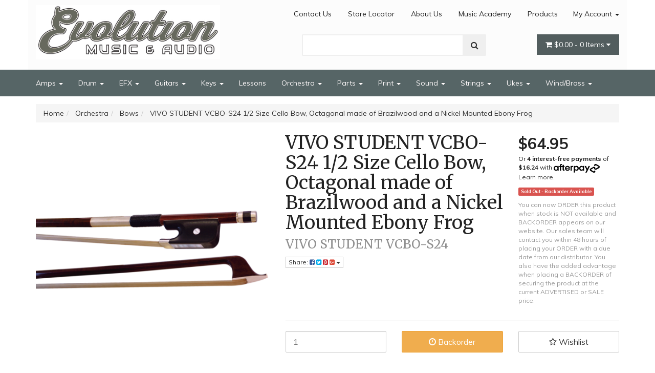

--- FILE ---
content_type: text/html; charset=utf-8
request_url: https://www.evolutionmusic.com.au/vivo-student-vcbo-s24-1-2-size-cello-bow-octagonal
body_size: 31659
content:
<!DOCTYPE html>
<html lang="en">
<head itemscope itemtype="http://schema.org/WebSite">
	<meta http-equiv="Content-Type" content="text/html; charset=utf-8"/>
<meta name="keywords" content="VIVO STUDENT VCBO-S24 1/2 Size Cello Bow, Octagonal made of Brazilwood and a Nickel Mounted Ebony Frog"/>
<meta name="description" content="VIVO STUDENT VCBO-S24 1/2 Size Cello Bow, Octagonal made of Brazilwood and a Nickel Mounted Ebony Frog"/>
<meta name="viewport" content="width=device-width, initial-scale=1.0, user-scalable=0"/>
<meta property="og:image" content="https://www.evolutionmusic.com.au/assets/full/930034009444.png?20200801153822"/>
<meta property="og:title" content="VIVO STUDENT VCBO-S24 1/2 Size Cello Bow, Octagonal made of Brazilwood and a Nickel Mounted Ebony Fr"/>
<meta property="og:site_name" content="Evolution Music"/>
<meta property="og:type" content="website"/>
<meta property="og:url" content="https://www.evolutionmusic.com.au/vivo-student-vcbo-s24-1-2-size-cello-bow-octagonal"/>
<meta property="og:description" content="VIVO STUDENT VCBO-S24 1/2 Size Cello Bow, Octagonal made of Brazilwood and a Nickel Mounted Ebony Frog"/>

<title itemprop='name'>VIVO STUDENT VCBO-S24 1/2 Size Cello Bow, Octagonal made of Brazilwood and a Nickel Mounted Ebony Fr</title>
<link rel="canonical" href="https://www.evolutionmusic.com.au/vivo-student-vcbo-s24-1-2-size-cello-bow-octagonal" itemprop="url"/>
<link rel="shortcut icon" href="/assets/favicon_logo.png?1769128941"/>
<link rel="stylesheet" type="text/css" href="https://maxcdn.bootstrapcdn.com/font-awesome/4.7.0/css/font-awesome.min.css" media="all"/>
<link rel="stylesheet" type="text/css" href="https://cdn.neto.com.au/assets/neto-cdn/jquery_ui/1.11.1/css/custom-theme/jquery-ui-1.8.18.custom.css" media="all"/>
<link rel="stylesheet" type="text/css" href="https://cdn.neto.com.au/assets/neto-cdn/fancybox/2.1.5/jquery.fancybox.css" media="all"/>
<!--[if lte IE 8]>
	<script type="text/javascript" src="https://cdn.neto.com.au/assets/neto-cdn/html5shiv/3.7.0/html5shiv.js"></script>
	<script type="text/javascript" src="https://cdn.neto.com.au/assets/neto-cdn/respond.js/1.3.0/respond.min.js"></script>
<![endif]-->
<!-- Begin: Script 92 -->
<script src="https://js.stripe.com/v3/"></script>
<!-- End: Script 92 -->
<!-- Begin: Script 101 -->
<!-- Google tag (gtag.js) -->
<script async src="https://www.googletagmanager.com/gtag/js?id=G-DWNH5NB1Y2"></script>
<script>
  window.dataLayer = window.dataLayer || [];
  function gtag(){dataLayer.push(arguments);}
  gtag('js', new Date());

  gtag('config', 'G-DWNH5NB1Y2');
</script>
<!-- End: Script 101 -->
<!-- Begin: Script 105 -->
<meta name="google-site-verification" content="aJJMOwugcvJu3fuP044BrvfLnv6Z-6hyibzdZQMHyCo" />
<!-- End: Script 105 -->
<!-- Begin: Script 106 -->
<!-- Global site tag (gtag.js) - Google Ads: 927842292 -->
<script async src="https://www.googletagmanager.com/gtag/js?id=AW-927842292"></script>
<script>
  window.dataLayer = window.dataLayer || [];
  function gtag(){dataLayer.push(arguments);}
  gtag('js', new Date());

  gtag('config', 'AW-927842292');
</script>
<!-- End: Script 106 -->
<!-- Begin: Script 107 -->
<!-- Global site tag (gtag.js) - Google Analytics -->
<script async src="https://www.googletagmanager.com/gtag/js?id=UA-78367923-2"></script>
<script>
  window.dataLayer = window.dataLayer || [];
  function gtag(){dataLayer.push(arguments);}
  gtag('js', new Date());
    gtag('config', 'UA-78367923-2', {
      send_page_view: false
    });
</script>
<!-- End: Script 107 -->
<!-- Begin: Script 108 -->
<script src="https://www.googleoptimize.com/optimize.js?id=GTM-TGJ2FQJ"></script>
<!-- End: Script 108 -->
<!-- Begin: Script 110 -->
<meta name="google-site-verification" content="BUfPJrTE95G5KEYI7akmv8LehovyM_5B-qGfF5GWhv8" />
<!-- End: Script 110 -->
<!-- Begin: Script 111 -->
<!-- Google tag (gtag.js) -->
<script async src="https://www.googletagmanager.com/gtag/js?id=GT-PJW4NC2"></script>
<script>
  window.dataLayer = window.dataLayer || [];
  function gtag(){dataLayer.push(arguments);}
  gtag('js', new Date());

  gtag('config', 'GT-PJW4NC2');
</script>
<!-- End: Script 111 -->


	<link class="theme-selector" rel="stylesheet" type="text/css" href="/assets/themes/storefront/css/app.css?1769128941" media="all"/>
	<link rel="stylesheet" type="text/css" href="/assets/themes/storefront/css/style.css?1769128941" media="all"/>
</head>
<body id="n_product" class="n_storefront">
    <div class="container wrapper-header">
        <div class="row row-padded">
            <div class="col-xs-12 col-sm-4 wrapper-logo">
                <a href="https://www.evolutionmusic.com.au" title="Evolution Music ">
                    <img class="logo" src="/assets/website_logo.png?1769128941" alt="Evolution Music " />
                </a>
            </div>
            <div class="col-sm-8 col-xs-12">
                <div class="row">
                    <div class="hidden-xs col-xs-12 text-right">
                        <ul class="nav nav-pills nav-pills-right">
			<li class="dropdown dropdown-hover navbar-right "> 
				<a href="">My Account <span class="caret"></span></a>
                                <ul class="dropdown-menu">
					<li id="neto-dropdown">
	                                    <li><a href="https://www.evolutionmusic.com.au/_myacct">Account Home</a></li>
	                                    <li><a href="https://www.evolutionmusic.com.au/_myacct#orders">Orders</a></li>
	                                    <li><a href="https://www.evolutionmusic.com.au/_myacct#quotes">Quotes</a></li>
	                                    <li><a href="https://www.evolutionmusic.com.au/_myacct/payrec">Pay Invoices</a></li>
	                                    <li><a href="https://www.evolutionmusic.com.au/_myacct/favourites">Favourites</a></li>
	                                    <li><a href="https://www.evolutionmusic.com.au/_myacct/wishlist">Wishlists</a></li>
	                                    <li><a href="https://www.evolutionmusic.com.au/_myacct/warranty">Resolution Centre</a></li>
	                                    <li><a href="https://www.evolutionmusic.com.au/_myacct/edit_account">Edit My Details</a></li>
	                                    <li><a href="https://www.evolutionmusic.com.au/_myacct/edit_address">Edit My Address Book</a></li>
	                                    <li class="divider"></li>
	                                    <span nloader-content-id="OAcXOwH7fU7bECMcdnRGC1PRJq2mmM5oMELnmQQMSX44aRuy77rwMz-AvD2G3RY79UGsf-03B6tEwCHzjdbuxA" nloader-content="[base64]" nloader-data="2yXzj8yUlQT0EVRDz1KeF1X_qN6G9L2EnrOAtZ2aAuc"></span></li>
                                </ul>
			</li><li class=""> <a href="/products/" >Products </a> </li><li class=""> <a href="/about-us/" >Music Academy </a> </li><li class=""> <a href="/about-us/" >About Us </a> </li><li class=""> <a href="https://www.google.com/maps/place/Evolution+Music/@-38.0447175,145.2506542,17z/data=!3m1!4b1!4m5!3m4!1s0x6ad611a3d1feed33:0xbaf5e41fc1c552cc!8m2!3d-38.0447217!4d145.2528429" >Store Locator </a> </li><li class=""> <a href="/form/contact-us/" >Contact Us </a> </li></ul>
                    </div>
                </div>
                <div class="row">
                    <div class="col-xs-12 col-sm-6 col-sm-offset-2">
                        <div class="header-search">
                            <form name="productsearch" method="get" action="/">
                                <input type="hidden" name="rf" value="kw" />
                                <div class="input-group input-group-lg">
                                    <input class="form-control ajax_search" value="" id="name_search" autocomplete="off" name="kw" type="text" />
                                    <span class="input-group-btn">
					<button type="submit" value="Search" class="btn btn-default"><i class="fa fa-search"></i></button>
				</span>
                                </div>
                            </form>
                        </div>
                    </div>
                    <div class="col-sm-4 hidden-xs text-right">
                        <div class="wrapper-nav-cart hidden-xs">
                            <div id="header-cart" class="btn-group">
                                <a href="https://www.evolutionmusic.com.au/_mycart?tkn=cart&ts=1769476481324166" class="btn btn-success dropdown-toggle" data-toggle="dropdown" id="cartcontentsheader">
                                    <i class="fa fa-shopping-cart"></i> <span rel="a2c_sub_total" class="hidden-sm">
									$0.00
								</span> - <span rel="a2c_item_count">0</span> Items <i class="fa fa-caret-down"></i>
                                </a>
                                <ul class="dropdown-menu">
                                    <li class="box" id="neto-dropdown">
                                        <div class="body padding" id="cartcontents"></div>
                                        <div class="footer"></div>
                                    </li>
                                </ul>
                                </div>
                        </div>
                    </div>
                </div>
            </div>
        </div>
    </div>
    <div class="navbar navbar-default">
        <div class="container">
            <div class="navbar-header">
                <ul class="navigation-list list-inline visible-xs nMobileNav">
                    <li><a href="#" class="nToggleMenu" data-target=".navbar-responsive-collapse"><span class="icon"><i class="fa fa-bars"></i></span><br>
				Menu</a></li>
                    <li><a href="/products"><span class="icon"><i class="fa fa-gift"></i></span><br>
				Shop</a></li>
                    <li><a href="https://www.evolutionmusic.com.au/_mycart?tkn=cart&ts=1769476481048914"><span class="icon"><i class="fa fa-shopping-cart"></i></span><br>
				Cart (<span rel="a2c_item_count">0</span>)</a></li>
                    <li><a href="/_myacct/"><span class="icon"><i class="fa fa-user"></i></span><br>
				Account</a></li>
                </ul>
            </div>
            <div class="navbar-collapse collapse navbar-responsive-collapse">
                <ul class="nav navbar-nav">
                    <li class="dropdown dropdown-hover"> <a href="https://www.evolutionmusic.com.au/Amplifiers/" class="dropdown-toggle" >Amps <span class="caret"></span></a> <ul class="dropdown-menu">
                            <li class=""> <a href="https://www.evolutionmusic.com.au/amplifiers-p.a/acoustic-guitar-amps/" class="nuhover dropdown-toggle">Acoustic Amps</a> </li><li class=""> <a href="https://www.evolutionmusic.com.au/amplifiers-p.a/bass-amplifiers/" class="nuhover dropdown-toggle">Bass Amps</a> </li><li class=""> <a href="https://www.evolutionmusic.com.au/amplifiers/drum-amps/" class="nuhover dropdown-toggle">Drum Amps</a> </li><li class=""> <a href="https://www.evolutionmusic.com.au/amplifiers-p.a/electric-guitar-amps/" class="nuhover dropdown-toggle">Electric Guitar Amps</a> </li><li class=""> <a href="https://www.evolutionmusic.com.au/amplifiers/multi-purpose-amps/" class="nuhover dropdown-toggle">Multi-Purpose Amps</a> </li>
                        </ul>
                        </li><li class="dropdown dropdown-hover"> <a href="https://www.evolutionmusic.com.au/drum/" class="dropdown-toggle" >Drum <span class="caret"></span></a> <ul class="dropdown-menu">
                            <li class=""> <a href="https://www.evolutionmusic.com.au/drums-percussion/accessories-parts/" class="nuhover dropdown-toggle">Accessories/Parts</a> </li><li class="dropdown dropdown-hover"> <a href="https://www.evolutionmusic.com.au/Acoustic-drums" class="nuhover dropdown-toggle">Acoustic Drums</a> <ul class="dropdown-menu dropdown-menu-horizontal">
                            <li class=""> <a href="https://www.evolutionmusic.com.au/drums/acoustic-drums/acoustic-snare-drums/">Acoustic/ Snare Drums</a> </li><li class=""> <a href="https://www.evolutionmusic.com.au/drums-percussion/acoustic-drums/drum-kits/">Drum Kits</a> </li><li class=""> <a href="https://www.evolutionmusic.com.au/drums-percussion/acoustic-drums/pedals/">Pedals</a> </li><li class=""> <a href="https://www.evolutionmusic.com.au/drums-percussion/acoustic-drums/stands-arms/">Stands/Arms</a> </li><li class=""> <a href="https://www.evolutionmusic.com.au/drums-percussion/acoustic-drums/stools/">Stools</a> </li>
                        </ul>
                        </li><li class=""> <a href="https://www.evolutionmusic.com.au/drums-percussion/cymbals/" class="nuhover dropdown-toggle">Cymbals</a> </li><li class=""> <a href="https://www.evolutionmusic.com.au/drums-percussion/drum-heads/" class="nuhover dropdown-toggle">Drum Heads</a> </li><li class=""> <a href="https://www.evolutionmusic.com.au/percussion/electric-drums/" class="nuhover dropdown-toggle">Electronic Drums</a> </li><li class=""> <a href="https://www.evolutionmusic.com.au/drums-percussion/percussion-all-instruments/" class="nuhover dropdown-toggle">Percussion (All Instruments)</a> </li><li class=""> <a href="https://www.evolutionmusic.com.au/drums-percussion/sticks-brushes/" class="nuhover dropdown-toggle">Sticks/Brushes</a> </li>
                        </ul>
                        </li><li class="dropdown dropdown-hover"> <a href="https://www.evolutionmusic.com.au/effects-interfaces/" class="dropdown-toggle" >EFX <span class="caret"></span></a> <ul class="dropdown-menu">
                            <li class=""> <a href="https://www.evolutionmusic.com.au/effects-interfaces/adaptors/" class="nuhover dropdown-toggle">Adaptors</a> </li><li class=""> <a href="https://www.evolutionmusic.com.au/effects-interfaces/footswitches/" class="nuhover dropdown-toggle">Footswitches</a> </li><li class=""> <a href="https://www.evolutionmusic.com.au/effects-interfaces/interfaces/" class="nuhover dropdown-toggle">Interfaces</a> </li><li class=""> <a href="https://www.evolutionmusic.com.au/effects-interfaces/pedals-boards/" class="nuhover dropdown-toggle">Pedals & Boards</a> </li><li class=""> <a href="https://www.evolutionmusic.com.au/effects/vocal-processors/" class="nuhover dropdown-toggle">Vocal Processors All Types</a> </li>
                        </ul>
                        </li><li class="dropdown dropdown-hover"> <a href="https://www.evolutionmusic.com.au/guitars/" class="dropdown-toggle" >Guitars <span class="caret"></span></a> <ul class="dropdown-menu">
                            <li class=""> <a href="https://www.evolutionmusic.com.au/guitars/acoustic/electric/" class="nuhover dropdown-toggle">Acoustic Basses</a> </li><li class="dropdown dropdown-hover"> <a href="https://www.evolutionmusic.com.au/guitars/acoustic/" class="nuhover dropdown-toggle">Acoustic Guitars</a> <ul class="dropdown-menu dropdown-menu-horizontal">
                            <li class=""> <a href="https://www.evolutionmusic.com.au/guitars/acoustic-guitars/acoustic/">Acoustic</a> </li><li class=""> <a href="https://www.evolutionmusic.com.au/guitars/acoustic-guitars/acoustic-electric/">Acoustic/Electric</a> </li><li class=""> <a href="https://www.evolutionmusic.com.au/guitars/acoustic-guitars/left-hand/">Left Hand</a> </li>
                        </ul>
                        </li><li class=""> <a href="https://www.evolutionmusic.com.au/guitars/bass-guitar-amp-packs/" class="nuhover dropdown-toggle">Bass Guitar & Amp Packs</a> </li><li class="dropdown dropdown-hover"> <a href="https://www.evolutionmusic.com.au/guitars/bass-guitars/~-115" class="nuhover dropdown-toggle">Bass Guitars</a> <ul class="dropdown-menu dropdown-menu-horizontal">
                            <li class=""> <a href="https://www.evolutionmusic.com.au/guitars/bass-guitars/4-string/">4 String</a> </li><li class=""> <a href="https://www.evolutionmusic.com.au/guitars/bass-guitars/5-string/">5 String</a> </li><li class=""> <a href="https://www.evolutionmusic.com.au/guitars/bass-guitars/6-string/">6 String</a> </li><li class=""> <a href="https://www.evolutionmusic.com.au/guitars/bass-guitars/7-string/">7 String</a> </li><li class=""> <a href="https://www.evolutionmusic.com.au/guitars/bass-guitars/left-hand/">Left Hand</a> </li>
                        </ul>
                        </li><li class="dropdown dropdown-hover"> <a href="https://www.evolutionmusic.com.au/guitars/folk-instruments/" class="nuhover dropdown-toggle">Bluegrass Instruments</a> <ul class="dropdown-menu dropdown-menu-horizontal">
                            <li class=""> <a href="https://www.evolutionmusic.com.au/guitars/folk-instruments/banjos/">Banjos</a> </li><li class=""> <a href="https://www.evolutionmusic.com.au/guitars/folk-instruments/mandolins/">Mandolins</a> </li>
                        </ul>
                        </li><li class=""> <a href="https://www.evolutionmusic.com.au/cases/" class="nuhover dropdown-toggle">Cases</a> </li><li class="dropdown dropdown-hover"> <a href="https://www.evolutionmusic.com.au/classical-guitars" class="nuhover dropdown-toggle">Classical Guitars</a> <ul class="dropdown-menu dropdown-menu-horizontal">
                            <li class=""> <a href="https://www.evolutionmusic.com.au/guitars/classical-guitars/classical-electric/">Classical/Electric</a> </li><li class=""> <a href="https://www.evolutionmusic.com.au/guitars/classical-guitars/left-hand/">Left Hand</a> </li>
                        </ul>
                        </li><li class=""> <a href="https://www.evolutionmusic.com.au/guitars/electric-guitar-and-amp-packs/" class="nuhover dropdown-toggle">Electric Guitar and Amp Packs</a> </li><li class="dropdown dropdown-hover"> <a href="https://www.evolutionmusic.com.au/guitars/electric/" class="nuhover dropdown-toggle">Electric Guitars</a> <ul class="dropdown-menu dropdown-menu-horizontal">
                            <li class=""> <a href="https://www.evolutionmusic.com.au/12-string/~-960">12 String</a> </li><li class=""> <a href="https://www.evolutionmusic.com.au/guitars/electric-guitars/6-string/">6 String</a> </li><li class=""> <a href="https://www.evolutionmusic.com.au/guitars/electric-guitars/7-string/">7 String</a> </li><li class=""> <a href="https://www.evolutionmusic.com.au/guitars/electric-guitars/8-string/">8 String</a> </li><li class=""> <a href="https://www.evolutionmusic.com.au/guitars/electric-guitars/left-hand/">Left Hand</a> </li>
                        </ul>
                        </li><li class=""> <a href="https://www.evolutionmusic.com.au/tuner/" class="nuhover dropdown-toggle">Tuner</a> </li>
                        </ul>
                        </li><li class="dropdown dropdown-hover"> <a href="https://www.evolutionmusic.com.au/keyboards" class="dropdown-toggle" >Keys <span class="caret"></span></a> <ul class="dropdown-menu">
                            <li class="dropdown dropdown-hover"> <a href="https://www.evolutionmusic.com.au/keyboards/accessories/" class="nuhover dropdown-toggle">Accessories</a> <ul class="dropdown-menu dropdown-menu-horizontal">
                            <li class=""> <a href="https://www.evolutionmusic.com.au/keyboards/accessories/accessories/">Accessories</a> </li><li class=""> <a href="https://www.evolutionmusic.com.au/keyboards/accessories/benches/">Benches</a> </li><li class=""> <a href="https://www.evolutionmusic.com.au/keyboards/accessories/stands/">Stands</a> </li>
                        </ul>
                        </li><li class=""> <a href="https://www.evolutionmusic.com.au/keyboards/acoustic-pianos/" class="nuhover dropdown-toggle">Acoustic Pianos</a> </li><li class=""> <a href="https://www.evolutionmusic.com.au/keyboards/digital-pianos/" class="nuhover dropdown-toggle">Digital Pianos</a> </li><li class=""> <a href="https://www.evolutionmusic.com.au/keyboards/keyboards/~-124" class="nuhover dropdown-toggle">Portable Keyboards</a> </li>
                        </ul>
                        </li><li class=""> <a href="https://www.evolutionmusic.com.au/lessons/" >Lessons </a> </li><li class="dropdown dropdown-hover"> <a href="https://www.evolutionmusic.com.au/Orchestra" class="dropdown-toggle" >Orchestra <span class="caret"></span></a> <ul class="dropdown-menu">
                            <li class=""> <a href="https://www.evolutionmusic.com.au/orchestral/accessories/" class="nuhover dropdown-toggle">Accessories</a> </li><li class=""> <a href="https://www.evolutionmusic.com.au/orchestral/bows/" class="nuhover dropdown-toggle">Bows</a> </li><li class=""> <a href="https://www.evolutionmusic.com.au/orchestral/cellos/" class="nuhover dropdown-toggle">Cellos</a> </li><li class=""> <a href="https://www.evolutionmusic.com.au/orchestral/double-basses/" class="nuhover dropdown-toggle">Double Basses</a> </li><li class=""> <a href="https://www.evolutionmusic.com.au/orchestral/music-stands-accessories/" class="nuhover dropdown-toggle">Music Stands/Accessories</a> </li><li class=""> <a href="https://www.evolutionmusic.com.au/orchestral/violin-strings/" class="nuhover dropdown-toggle">Strings All Instruments</a> </li><li class=""> <a href="https://www.evolutionmusic.com.au/orchestral/violas/" class="nuhover dropdown-toggle">Violas</a> </li><li class=""> <a href="https://www.evolutionmusic.com.au/orchestral/violins/" class="nuhover dropdown-toggle">Violins</a> </li>
                        </ul>
                        </li><li class="dropdown dropdown-hover"> <a href="https://www.evolutionmusic.com.au/spare-parts/" class="dropdown-toggle" >Parts <span class="caret"></span></a> <ul class="dropdown-menu">
                            <li class="dropdown dropdown-hover"> <a href="https://www.evolutionmusic.com.au/guitars/accessories/" class="nuhover dropdown-toggle">Accessories/Parts</a> <ul class="dropdown-menu dropdown-menu-horizontal">
                            <li class=""> <a href="https://www.evolutionmusic.com.au/guitars/accessories-parts/guitar-parts/">Guitar Parts</a> </li><li class=""> <a href="https://www.evolutionmusic.com.au/guitars/accessories/other/">Other</a> </li><li class=""> <a href="https://www.evolutionmusic.com.au/guitars/accessories/straps/">Straps</a> </li>
                        </ul>
                        </li><li class=""> <a href="https://www.evolutionmusic.com.au/guitars/accessories/care-products/" class="nuhover dropdown-toggle">Care Products</a> </li><li class="dropdown dropdown-hover"> <a href="https://www.evolutionmusic.com.au/spare-parts/drums/" class="nuhover dropdown-toggle">Drums</a> <ul class="dropdown-menu dropdown-menu-horizontal">
                            <li class=""> <a href="https://www.evolutionmusic.com.au/spare-parts/drums/coverings/">Coverings</a> </li><li class=""> <a href="https://www.evolutionmusic.com.au/spare-parts/drums/feet/">Feet</a> </li><li class=""> <a href="https://www.evolutionmusic.com.au/spare-parts/drums/lugs-casings/">Lugs/Casings</a> </li>
                        </ul>
                        </li><li class="dropdown dropdown-hover"> <a href="https://www.evolutionmusic.com.au/spare-parts/violin-viola-cello-db/" class="nuhover dropdown-toggle">Violin/Viola/Cello/DB</a> <ul class="dropdown-menu dropdown-menu-horizontal">
                            <li class=""> <a href="https://www.evolutionmusic.com.au/spare-parts/violin-viola-cello-db/bridges/">Bridges</a> </li><li class=""> <a href="https://www.evolutionmusic.com.au/spare-parts/violin-viola-cello-db/pegs/">Pegs</a> </li><li class=""> <a href="https://www.evolutionmusic.com.au/spare-parts/violin-viola-cello-db/pickups/">Pickups</a> </li>
                        </ul>
                        </li>
                        </ul>
                        </li><li class="dropdown dropdown-hover"> <a href="https://www.evolutionmusic.com.au/Print-Music" class="dropdown-toggle" >Print <span class="caret"></span></a> <ul class="dropdown-menu">
                            <li class="dropdown dropdown-hover"> <a href="https://www.evolutionmusic.com.au/print/clarinet/" class="nuhover dropdown-toggle">Clarinet</a> <ul class="dropdown-menu dropdown-menu-horizontal">
                            <li class=""> <a href="https://www.evolutionmusic.com.au/print/clarinet/ameb/">AMEB</a> </li><li class=""> <a href="https://www.evolutionmusic.com.au/print/clarinet/methods/">Methods</a> </li><li class=""> <a href="https://www.evolutionmusic.com.au/print/clarinet/other-albums/">Other Albums</a> </li>
                        </ul>
                        </li><li class="dropdown dropdown-hover"> <a href="https://www.evolutionmusic.com.au/print/drums/" class="nuhover dropdown-toggle">Drums</a> <ul class="dropdown-menu dropdown-menu-horizontal">
                            <li class=""> <a href="https://www.evolutionmusic.com.au/print/drums/methods/">Methods</a> </li><li class=""> <a href="https://www.evolutionmusic.com.au/print/drums/playalong/">Play-Along</a> </li>
                        </ul>
                        </li><li class="dropdown dropdown-hover"> <a href="https://www.evolutionmusic.com.au/print/flute/" class="nuhover dropdown-toggle">Flute</a> <ul class="dropdown-menu dropdown-menu-horizontal">
                            <li class=""> <a href="https://www.evolutionmusic.com.au/print/flute/ameb/">AMEB</a> </li><li class=""> <a href="https://www.evolutionmusic.com.au/print/flute/methods/">Methods</a> </li><li class=""> <a href="https://www.evolutionmusic.com.au/print/flute/other-albums/">Other Albums</a> </li>
                        </ul>
                        </li><li class="dropdown dropdown-hover"> <a href="https://www.evolutionmusic.com.au/print/guitar-bass/" class="nuhover dropdown-toggle">Guitar/Bass</a> <ul class="dropdown-menu dropdown-menu-horizontal">
                            <li class=""> <a href="https://www.evolutionmusic.com.au/print/guitar-bass/bass-play-along/">Bass Play-Along</a> </li><li class=""> <a href="https://www.evolutionmusic.com.au/print/guitar-bass/playalong/">Guitar Play-Along</a> </li><li class=""> <a href="https://www.evolutionmusic.com.au/print/guitar-bass/guitar-recorded-versions/">Guitar Recorded Versions</a> </li><li class=""> <a href="https://www.evolutionmusic.com.au/print/guitar-bass/methods/">Methods</a> </li><li class=""> <a href="https://www.evolutionmusic.com.au/print/guitar-bass/popular-albums/">Popular Albums</a> </li>
                        </ul>
                        </li><li class="dropdown dropdown-hover"> <a href="https://www.evolutionmusic.com.au/print/other-instruments/" class="nuhover dropdown-toggle">Other Instruments</a> <ul class="dropdown-menu dropdown-menu-horizontal">
                            <li class=""> <a href="https://www.evolutionmusic.com.au/print/other-instruments/banjo/">Banjo</a> </li><li class=""> <a href="https://www.evolutionmusic.com.au/print/other-instruments/harmonica/">Harmonica</a> </li>
                        </ul>
                        </li><li class="dropdown dropdown-hover"> <a href="https://www.evolutionmusic.com.au/print/piano/" class="nuhover dropdown-toggle">Piano</a> <ul class="dropdown-menu dropdown-menu-horizontal">
                            <li class=""> <a href="https://www.evolutionmusic.com.au/print/piano/ameb/">AMEB</a> </li><li class=""> <a href="https://www.evolutionmusic.com.au/print/piano/methods/">Methods</a> </li><li class=""> <a href="https://www.evolutionmusic.com.au/print/piano/other-albums/">Other Albums</a> </li>
                        </ul>
                        </li><li class="dropdown dropdown-hover"> <a href="https://www.evolutionmusic.com.au/print/saxophone-alto/" class="nuhover dropdown-toggle">Saxophone Alto</a> <ul class="dropdown-menu dropdown-menu-horizontal">
                            <li class=""> <a href="https://www.evolutionmusic.com.au/print/saxophone-alto/ameb/~-870">AMEB</a> </li><li class=""> <a href="https://www.evolutionmusic.com.au/print/saxophone-alto/methods/">Methods</a> </li><li class=""> <a href="https://www.evolutionmusic.com.au/print/saxophone-alto/ameb/">Other Albums</a> </li>
                        </ul>
                        </li><li class="dropdown dropdown-hover"> <a href="https://www.evolutionmusic.com.au/print/saxophone-tenor/" class="nuhover dropdown-toggle">Saxophone Tenor</a> <ul class="dropdown-menu dropdown-menu-horizontal">
                            <li class=""> <a href="https://www.evolutionmusic.com.au/print/saxophone-tenor/ameb/">AMEB</a> </li><li class=""> <a href="https://www.evolutionmusic.com.au/print/saxophone-tenor/methods/">Methods</a> </li><li class=""> <a href="https://www.evolutionmusic.com.au/print/saxophone-tenor/other-albums/">Other Albums</a> </li>
                        </ul>
                        </li><li class="dropdown dropdown-hover"> <a href="https://www.evolutionmusic.com.au/print/theory/" class="nuhover dropdown-toggle">Theory</a> <ul class="dropdown-menu dropdown-menu-horizontal">
                            <li class=""> <a href="https://www.evolutionmusic.com.au/print/theory/ameb/">AMEB</a> </li>
                        </ul>
                        </li><li class="dropdown dropdown-hover"> <a href="https://www.evolutionmusic.com.au/print/trombone/" class="nuhover dropdown-toggle">Trombone</a> <ul class="dropdown-menu dropdown-menu-horizontal">
                            <li class=""> <a href="https://www.evolutionmusic.com.au/print/trombone/ameb/">AMEB</a> </li><li class=""> <a href="https://www.evolutionmusic.com.au/print/trombone/methods/">Methods</a> </li><li class=""> <a href="https://www.evolutionmusic.com.au/print/trombone/other-albums/">Other Albums</a> </li>
                        </ul>
                        </li><li class="dropdown dropdown-hover"> <a href="https://www.evolutionmusic.com.au/print/trumpet/" class="nuhover dropdown-toggle">Trumpet</a> <ul class="dropdown-menu dropdown-menu-horizontal">
                            <li class=""> <a href="https://www.evolutionmusic.com.au/print/trumpet/ameb/">AMEB</a> </li><li class=""> <a href="https://www.evolutionmusic.com.au/print/trumpet/methods/">Methods</a> </li><li class=""> <a href="https://www.evolutionmusic.com.au/print/trumpet/other-albums/">Other Albums</a> </li>
                        </ul>
                        </li><li class="dropdown dropdown-hover"> <a href="https://www.evolutionmusic.com.au/print/ukulele/" class="nuhover dropdown-toggle">Ukulele</a> <ul class="dropdown-menu dropdown-menu-horizontal">
                            <li class=""> <a href="https://www.evolutionmusic.com.au/print/ukulele/methods/">Methods</a> </li><li class=""> <a href="https://www.evolutionmusic.com.au/print/ukulele/songbooks/">Songbooks</a> </li>
                        </ul>
                        </li><li class="dropdown dropdown-hover"> <a href="https://www.evolutionmusic.com.au/print/strings/" class="nuhover dropdown-toggle">Violin</a> <ul class="dropdown-menu dropdown-menu-horizontal">
                            <li class=""> <a href="https://www.evolutionmusic.com.au/print/strings/ameb/">AMEB</a> </li><li class=""> <a href="https://www.evolutionmusic.com.au/print/strings/other/">Methods</a> </li><li class=""> <a href="https://www.evolutionmusic.com.au/print/violin/other-albums/">Other Albums</a> </li>
                        </ul>
                        </li><li class="dropdown dropdown-hover"> <a href="https://www.evolutionmusic.com.au/print/vocal/" class="nuhover dropdown-toggle">Vocal</a> <ul class="dropdown-menu dropdown-menu-horizontal">
                            <li class=""> <a href="https://www.evolutionmusic.com.au/print/vocal/albums-p-v-g/">Albums P/V/G</a> </li><li class=""> <a href="https://www.evolutionmusic.com.au/print/vocal/methods/">Methods</a> </li><li class=""> <a href="https://www.evolutionmusic.com.au/print/vocal/playalong/">Sing-Along</a> </li>
                        </ul>
                        </li>
                        </ul>
                        </li><li class="dropdown dropdown-hover"> <a href="https://www.evolutionmusic.com.au/sound" class="dropdown-toggle" >Sound <span class="caret"></span></a> <ul class="dropdown-menu">
                            <li class=""> <a href="https://www.evolutionmusic.com.au/live-sound/accessories/" class="nuhover dropdown-toggle">Accessories</a> </li><li class=""> <a href="https://www.evolutionmusic.com.au/sound/digital-recorders/" class="nuhover dropdown-toggle">Digital Recorders</a> </li><li class=""> <a href="https://www.evolutionmusic.com.au/sound/dj-gear/" class="nuhover dropdown-toggle">DJ & Lighting Control Gear</a> </li><li class=""> <a href="https://www.evolutionmusic.com.au/live-sound/headphones/" class="nuhover dropdown-toggle">Headphones/Earphones</a> </li><li class=""> <a href="https://www.evolutionmusic.com.au/live-sound/microphones/" class="nuhover dropdown-toggle">Microphones Wired</a> </li><li class=""> <a href="https://www.evolutionmusic.com.au/live-sound/mixers/" class="nuhover dropdown-toggle">Mixers</a> </li><li class=""> <a href="https://www.evolutionmusic.com.au/sound/pa-systems-packages/" class="nuhover dropdown-toggle">PA Systems/Packages</a> </li><li class=""> <a href="https://www.evolutionmusic.com.au/sound/signal-processors/" class="nuhover dropdown-toggle">Signal Processors</a> </li><li class="dropdown dropdown-hover"> <a href="https://www.evolutionmusic.com.au/live-sound/speakers/" class="nuhover dropdown-toggle">Speakers</a> <ul class="dropdown-menu dropdown-menu-horizontal">
                            <li class=""> <a href="https://www.evolutionmusic.com.au/sound/speakers/pa-speakers-active/">PA Speakers Active</a> </li><li class=""> <a href="https://www.evolutionmusic.com.au/sound/speakers/pa-speakers-passive/">PA Speakers Passive</a> </li><li class=""> <a href="https://www.evolutionmusic.com.au/sound/speakers/studio-personal-monitors/">Studio/Personal Monitors</a> </li>
                        </ul>
                        </li><li class=""> <a href="https://www.evolutionmusic.com.au/live-sound/stage-lighting-truss/" class="nuhover dropdown-toggle">Stage/Lighting & Trusses</a> </li><li class="dropdown dropdown-hover"> <a href="https://www.evolutionmusic.com.au/live-sound/wireless-systems-all-types/" class="nuhover dropdown-toggle">Wireless Systems (All Types)</a> <ul class="dropdown-menu dropdown-menu-horizontal">
                            <li class=""> <a href="https://www.evolutionmusic.com.au/sound/wireless-systems-all-types/instrumental-wireless/">Instrumental Wireless</a> </li><li class=""> <a href="https://www.evolutionmusic.com.au/sound/wireless-systems-all-types/vocal-wireless/">Vocal Wireless</a> </li>
                        </ul>
                        </li>
                        </ul>
                        </li><li class="dropdown dropdown-hover"> <a href="https://www.evolutionmusic.com.au/strings/" class="dropdown-toggle" >Strings <span class="caret"></span></a> <ul class="dropdown-menu">
                            <li class="dropdown dropdown-hover"> <a href="https://www.evolutionmusic.com.au/strings/guitar-strings/" class="nuhover dropdown-toggle">Acoustic Guitar Strings</a> <ul class="dropdown-menu dropdown-menu-horizontal">
                            <li class=""> <a href="https://www.evolutionmusic.com.au/strings/acoustic-guitar-strings/12-string/">12 String</a> </li><li class=""> <a href="https://www.evolutionmusic.com.au/strings/guitar-strings/acoustic-strings/">6 String</a> </li>
                        </ul>
                        </li><li class="dropdown dropdown-hover"> <a href="https://www.evolutionmusic.com.au/strings/bass-strings/" class="nuhover dropdown-toggle">Bass Guitar Strings</a> <ul class="dropdown-menu dropdown-menu-horizontal">
                            <li class=""> <a href="https://www.evolutionmusic.com.au/strings/bass-strings/4-string-bass/">4 String Bass</a> </li><li class=""> <a href="https://www.evolutionmusic.com.au/strings/bass-strings/5-string-bass/">5 String Bass</a> </li>
                        </ul>
                        </li><li class="dropdown dropdown-hover"> <a href="https://www.evolutionmusic.com.au/strings/classical-guitar-strings/" class="nuhover dropdown-toggle">Classical Guitar Strings</a> <ul class="dropdown-menu dropdown-menu-horizontal">
                            <li class=""> <a href="https://www.evolutionmusic.com.au/strings/classical-guitar-strings/ball-end/">Ball End</a> </li><li class=""> <a href="https://www.evolutionmusic.com.au/strings/classical-guitar-strings/plain-end/">Plain End</a> </li>
                        </ul>
                        </li><li class="dropdown dropdown-hover"> <a href="https://www.evolutionmusic.com.au/strings/electric-guitar-strings/" class="nuhover dropdown-toggle">Electric Guitar Strings</a> <ul class="dropdown-menu dropdown-menu-horizontal">
                            <li class=""> <a href="https://www.evolutionmusic.com.au/strings/electric-guitar-strings/6-string/">6 String</a> </li><li class=""> <a href="https://www.evolutionmusic.com.au/strings/electric-guitar-strings/7-string/">7 String</a> </li><li class=""> <a href="https://www.evolutionmusic.com.au/strings/electric-guitar-strings/8-string/">8 String</a> </li>
                        </ul>
                        </li><li class="dropdown dropdown-hover"> <a href="https://www.evolutionmusic.com.au/strings/bass-strings/orchestral-strings/" class="nuhover dropdown-toggle">Other Strings</a> <ul class="dropdown-menu dropdown-menu-horizontal">
                            <li class=""> <a href="https://www.evolutionmusic.com.au/strings/other-strings/banjo-strings/">Banjo Strings</a> </li><li class=""> <a href="https://www.evolutionmusic.com.au/strings/other-strings/mandolin-strings/">Mandolin Strings</a> </li>
                        </ul>
                        </li><li class="dropdown dropdown-hover"> <a href="https://www.evolutionmusic.com.au/ukulele-strings/" class="nuhover dropdown-toggle">Ukulele Strings</a> <ul class="dropdown-menu dropdown-menu-horizontal">
                            <li class=""> <a href="https://www.evolutionmusic.com.au/strings/other-strings/ukulele-strings/">Ukulele Strings</a> </li>
                        </ul>
                        </li>
                        </ul>
                        </li><li class="dropdown dropdown-hover"> <a href="https://www.evolutionmusic.com.au/ukulele/" class="dropdown-toggle" >Ukes <span class="caret"></span></a> <ul class="dropdown-menu">
                            <li class="dropdown dropdown-hover"> <a href="https://www.evolutionmusic.com.au/guitars/ukuleles/" class="nuhover dropdown-toggle">Ukuleles</a> <ul class="dropdown-menu dropdown-menu-horizontal">
                            <li class=""> <a href="https://www.evolutionmusic.com.au/guitars/ukuleles/soprano/">Accessories</a> </li><li class=""> <a href="https://www.evolutionmusic.com.au/baritone/~-489">Baritone</a> </li><li class=""> <a href="https://www.evolutionmusic.com.au/guitars/ukuleles/concert/">Concert</a> </li><li class=""> <a href="https://www.evolutionmusic.com.au/guitarlele/">Guitarlele</a> </li><li class=""> <a href="https://www.evolutionmusic.com.au/guitars/ukuleles/other/">Other</a> </li><li class=""> <a href="https://www.evolutionmusic.com.au/guitars/ukuleles/soprano/~-169">Soprano</a> </li><li class=""> <a href="https://www.evolutionmusic.com.au/guitars/ukuleles/tenor/">Tenor</a> </li>
                        </ul>
                        </li>
                        </ul>
                        </li><li class="dropdown dropdown-hover"> <a href="https://www.evolutionmusic.com.au/Wind-Brass" class="dropdown-toggle" >Wind/Brass <span class="caret"></span></a> <ul class="dropdown-menu">
                            <li class="dropdown dropdown-hover"> <a href="https://www.evolutionmusic.com.au/other-inst/brass-instruments/" class="nuhover dropdown-toggle">Brass Instruments</a> <ul class="dropdown-menu dropdown-menu-horizontal">
                            <li class=""> <a href="https://www.evolutionmusic.com.au/other-inst/brass-instruments/baritone-horn-accessories/">Baritone Horn/Accessories</a> </li><li class=""> <a href="https://www.evolutionmusic.com.au/other-inst/brass-instruments/brass-care-products/">Brass/Care Products</a> </li><li class=""> <a href="https://www.evolutionmusic.com.au/other-inst/brass-instruments/cornets-accessories/">Cornets/Accessories</a> </li><li class=""> <a href="https://www.evolutionmusic.com.au/other-inst/brass-instruments/euphoniums-accessories/">Euphoniums/Accessories</a> </li><li class=""> <a href="https://www.evolutionmusic.com.au/other-inst/brass-instruments/french-horn-accessories/">French Horn/Accessories</a> </li><li class=""> <a href="https://www.evolutionmusic.com.au/other-inst/brass-instruments/trombones-accessories/">Trombones/Accessories</a> </li><li class=""> <a href="https://www.evolutionmusic.com.au/other-inst/brass-instruments/trumpets-accessories/">Trumpets/Accessories</a> </li><li class=""> <a href="https://www.evolutionmusic.com.au/other-inst/brass-instruments/tuba-accessories/">Tuba/Accessories</a> </li>
                        </ul>
                        </li><li class=""> <a href="https://www.evolutionmusic.com.au/everything-else/harmonicas/" class="nuhover dropdown-toggle">Harmonicas</a> </li><li class=""> <a href="https://www.evolutionmusic.com.au/wind-other/oboes-accessories/" class="nuhover dropdown-toggle">Oboes/Accessories</a> </li><li class="dropdown dropdown-hover"> <a href="https://www.evolutionmusic.com.au/other-inst/clarinets-bb-accessories/" class="nuhover dropdown-toggle">Woodwind Instruments</a> <ul class="dropdown-menu dropdown-menu-horizontal">
                            <li class=""> <a href="https://www.evolutionmusic.com.au/other-inst/woodwind/alto-saxs-accessories/">Alto Sax's/Accessories</a> </li><li class=""> <a href="https://www.evolutionmusic.com.au/other-inst/woodwind/bari-saxs-accessories/">Bari Sax's/Accessories</a> </li><li class=""> <a href="https://www.evolutionmusic.com.au/other-inst/woodwind/clarinets-bb-accessories/">Clarinets Bb/Accessories</a> </li><li class=""> <a href="https://www.evolutionmusic.com.au/other-inst/woodwind/flutes-accessories/">Flutes/Accessories</a> </li><li class=""> <a href="https://www.evolutionmusic.com.au/wind-other/woodwind-instruments/oboes-accessories/">Oboes/Accessories</a> </li><li class=""> <a href="https://www.evolutionmusic.com.au/other-inst/woodwind-instruments/piccolos-accessories/">Piccolos/Accessories</a> </li><li class=""> <a href="https://www.evolutionmusic.com.au/other-inst/woodwind-instruments/soprano-saxophones-accessories/">Soprano Saxophones/Accessories</a> </li><li class=""> <a href="https://www.evolutionmusic.com.au/other-inst/woodwind/tenor-saxs-accessories/">Tenor Sax's/Accessories</a> </li><li class=""> <a href="https://www.evolutionmusic.com.au/other-inst/woodwind-instruments/woodwind-care-products/">Woodwind/Care Products</a> </li>
                        </ul>
                        </li>
                        </ul>
                        </li> </ul>
                <!-- navbar... -->
            </div>
        </div>
    </div>
     <div id="main-content" role="main" class="container">
        <div class="row">
            
<div class="col-xs-12">
		<ul class="breadcrumb" itemscope itemtype="http://schema.org/BreadcrumbList" aria-label="Breadcrumb">
					<li itemprop="itemListElement" itemscope itemtype="http://schema.org/ListItem">
						<a href="https://www.evolutionmusic.com.au" itemprop="item"><span itemprop="name">Home</span></a>
					</li><li itemprop="itemListElement" itemscope itemtype="http://schema.org/ListItem">
					<a href="/Orchestra" itemprop="item"><span itemprop="name">Orchestra</span></a>
				</li><li itemprop="itemListElement" itemscope itemtype="http://schema.org/ListItem">
					<a href="/orchestral/bows/" itemprop="item"><span itemprop="name">Bows</span></a>
				</li><li itemprop="itemListElement" itemscope itemtype="http://schema.org/ListItem">
					<a href="/vivo-student-vcbo-s24-1-2-size-cello-bow-octagonal" itemprop="item"><span itemprop="name">VIVO STUDENT VCBO-S24 1/2 Size Cello Bow, Octagonal made of Brazilwood and a Nickel Mounted Ebony Frog</span></a>
				</li></ul>
		<div class="row" itemscope itemtype="http://schema.org/Product">
			<section class="col-xs-12 col-sm-5" role="contentinfo" aria-label="Product images">
				<div id="_jstl__images"><input type="hidden" id="_jstl__images_k0" value="template"/><input type="hidden" id="_jstl__images_v0" value="aW1hZ2Vz"/><input type="hidden" id="_jstl__images_k1" value="type"/><input type="hidden" id="_jstl__images_v1" value="aXRlbQ"/><input type="hidden" id="_jstl__images_k2" value="onreload"/><input type="hidden" id="_jstl__images_v2" value=""/><input type="hidden" id="_jstl__images_k3" value="content_id"/><input type="hidden" id="_jstl__images_v3" value="328"/><input type="hidden" id="_jstl__images_k4" value="sku"/><input type="hidden" id="_jstl__images_v4" value="930034009444"/><input type="hidden" id="_jstl__images_k5" value="preview"/><input type="hidden" id="_jstl__images_v5" value="y"/><div id="_jstl__images_r"><meta property="og:image" content=""/>

<div class="main-image text-center">
	<a href="/assets/full/930034009444.png?20200801153822" class=" fancybox" rel="product_images">
		<div class="zoom">
			<img src="/assets/full/930034009444.png?20200801153822" class="hidden" aria-hidden="true">
			<img src="/assets/thumbL/930034009444.png?20200801153822" rel="itmimg930034009444" alt="VIVO STUDENT VCBO-S24 1/2 Size Cello Bow, Octagonal made of Brazilwood and a Nickel Mounted Ebony Frog" border="0" id="main-image" itemprop="image">
		</div>
	</a>
</div>
<div class="clear"></div><br />

<div class="clear"></div>
<div class="row">
<div class="col-xs-3">
			<a href="/assets/alt_1/930034009444.png?20200801153827" class="fancybox" rel="product_images" title="Large View">
				<img src="/assets/alt_1_thumb/930034009444.png?20200801153827" border="0" class="img-responsive product-image-small" title="Large View">
			</a>
		</div>
</div></div></div>
			</section>
			<section class="col-xs-12 col-sm-7" role="contentinfo" aria-label="Products information">
				<div id="_jstl__header"><input type="hidden" id="_jstl__header_k0" value="template"/><input type="hidden" id="_jstl__header_v0" value="aGVhZGVy"/><input type="hidden" id="_jstl__header_k1" value="type"/><input type="hidden" id="_jstl__header_v1" value="aXRlbQ"/><input type="hidden" id="_jstl__header_k2" value="preview"/><input type="hidden" id="_jstl__header_v2" value="y"/><input type="hidden" id="_jstl__header_k3" value="sku"/><input type="hidden" id="_jstl__header_v3" value="930034009444"/><input type="hidden" id="_jstl__header_k4" value="content_id"/><input type="hidden" id="_jstl__header_v4" value="328"/><input type="hidden" id="_jstl__header_k5" value="onreload"/><input type="hidden" id="_jstl__header_v5" value=""/><div id="_jstl__header_r"><div class="row">
	<meta itemprop="brand" content="VIVO"/>
	<div class="wrapper-product-title col-sm-8">
		<h1 itemprop="name" aria-label="Product Name">VIVO STUDENT VCBO-S24 1/2 Size Cello Bow, Octagonal made of Brazilwood and a Nickel Mounted Ebony Frog</h1>
		<h3 class="text-muted" role="heading" aria-label="Product Subtitle">VIVO STUDENT VCBO-S24</h3>
		<div class="dropdown">
			<button class="btn btn-default btn-xs dropdown-toggle" type="button" id="dropdownMenu930034009444" data-toggle="dropdown" aria-controls="shareDropdown930034009444" aria-label="Share product">
				Share: <i class="fa fa-facebook-square text-facebook" aria-hidden="true"></i>
				<i class="fa fa-twitter-square text-twitter" aria-hidden="true"></i>
				<i class="fa fa-pinterest-square text-pinterest" aria-hidden="true"></i>
				<i class="fa fa-google-plus-square text-google-plus" aria-hidden="true"></i>
				<span class="caret"></span>
			</button>
			<ul id="shareDropdown930034009444" class="dropdown-menu" aria-labelledby="dropdownMenu930034009444">
				<li><a class="js-social-share" href="//www.facebook.com/sharer/sharer.php?u=https%3A%2F%2Fwww.evolutionmusic.com.au%2Fvivo-student-vcbo-s24-1-2-size-cello-bow-octagonal"><i class="fa fa-facebook-square text-facebook" aria-hidden="true"></i> Facebook</a></li>
				<li><a class="js-social-share" href="//twitter.com/intent/tweet/?text=VIVO%20STUDENT%20VCBO-S24%201%2F2%20Size%20Cello%20Bow,%20Octagonal%20made%20of%20Brazilwood%20and%20a%20Nickel%20Mounted%20Ebony%20Frog&amp;url=https%3A%2F%2Fwww.evolutionmusic.com.au%2Fvivo-student-vcbo-s24-1-2-size-cello-bow-octagonal"><i class="fa fa-twitter-square text-twitter" aria-hidden="true"></i> Twitter</a></li>
				<li><a class="js-social-share" href="//www.pinterest.com/pin/create/button/?url=https%3A%2F%2Fwww.evolutionmusic.com.au%2Fvivo-student-vcbo-s24-1-2-size-cello-bow-octagonal&amp;media=https%3A%2F%2Fwww.evolutionmusic.com.au%2Fassets%2Ffull%2F930034009444.png%3F20200801153822&amp;description=VIVO%20STUDENT%20VCBO-S24%201%2F2%20Size%20Cello%20Bow,%20Octagonal%20made%20of%20Brazilwood%20and%20a%20Nickel%20Mounted%20Ebony%20Frog"><i class="fa fa-pinterest-square text-pinterest" aria-hidden="true"></i> Pinterest</a></li>
				<li><a class="js-social-share" href="//plus.google.com/share?url=https%3A%2F%2Fwww.evolutionmusic.com.au%2Fvivo-student-vcbo-s24-1-2-size-cello-bow-octagonal"><i class="fa fa-google-plus-square text-google-plus" aria-hidden="true"></i> Google+</a></li>
			</ul>
		</div>
	</div>
	<div itemprop="offers" itemscope itemtype="http://schema.org/Offer" class="wrapper-pricing col-sm-4">
			<meta itemprop="priceCurrency" content="AUD">
			<div class="productprice productpricetext" itemprop="price" content="64.95" aria-label="Store Price">
					$64.95
				</div>
				<!-- Begin: Script 102 -->
<p>
Or <strong>4 interest-free payments</strong> of <strong>$16.24</strong> with
<img src="//assets.netostatic.com/assets/neto-cdn/afterpay/ap-01.jpg" style="max-width: 90px;">
<a data-toggle="modal" data-target="#afterpayModal" href="#" style="display:block;">Learn more.</a>
</p>

<!-- End: Script 102 -->
<!-- Begin: Script 103 -->
<div data-zm-asset="cartwidget" data-zm-widget="popup" data-zm-popup-asset="termsdialog"></div>

<!-- End: Script 103 -->

			<span itemprop="availability" content="http://schema.org/LimitedAvailability" class="label label-danger">Sold Out - Backorder Available</span>
			<div class="availability_description">
					You can now ORDER this product when stock is NOT available and BACKORDER appears on our website. Our sales team will contact you within 48 hours of placing your ORDER with a due date from our distributor. You also have the added advantage when placing a BACKORDER of securing the product at the current ADVERTISED or SALE price.
				</div>
			</div>
	</div></div></div>
				<!-- child products -->
				<form autocomplete="off" class="variation-wrapper">
  
  
  </form>
				<!-- addtocart functionality -->
					<div id="_jstl__buying_options"><input type="hidden" id="_jstl__buying_options_k0" value="template"/><input type="hidden" id="_jstl__buying_options_v0" value="YnV5aW5nX29wdGlvbnM"/><input type="hidden" id="_jstl__buying_options_k1" value="type"/><input type="hidden" id="_jstl__buying_options_v1" value="aXRlbQ"/><input type="hidden" id="_jstl__buying_options_k2" value="preview"/><input type="hidden" id="_jstl__buying_options_v2" value="y"/><input type="hidden" id="_jstl__buying_options_k3" value="sku"/><input type="hidden" id="_jstl__buying_options_v3" value="930034009444"/><input type="hidden" id="_jstl__buying_options_k4" value="content_id"/><input type="hidden" id="_jstl__buying_options_v4" value="328"/><input type="hidden" id="_jstl__buying_options_k5" value="onreload"/><input type="hidden" id="_jstl__buying_options_v5" value=""/><div id="_jstl__buying_options_r"><div class="extra-options">
	
	<hr aria-hidden="true"/>
	<!-- PRODUCT OPTIONS -->
	

	
	
	
	<form class="buying-options" autocomplete="off" role="form" aria-label="Product purchase form">
		<input type="hidden" id="modelb2EWx930034009444" name="model" value="VIVO STUDENT VCBO-S24 1/2 Size Cello Bow, Octagonal made of Brazilwood and a Nickel Mounted Ebony Frog">
		<input type="hidden" id="thumbb2EWx930034009444" name="thumb" value="/assets/thumb/930034009444.png?20200801153822">
		<input type="hidden" id="skub2EWx930034009444" name="sku" value="930034009444">
		<div class="row btn-stack">
			<div class="col-xs-12 col-md-4">
				<label class="sr-only" for="qtyb2EWx930034009444">VIVO STUDENT VCBO-S24 1/2 Size Cello Bow, Octagonal made of Brazilwood and a Nickel Mounted Ebony Frog quantity field</label>
				<input type="number" min="0" class="form-control qty input-lg" id="qtyb2EWx930034009444" name="qty" aria-label="VIVO STUDENT VCBO-S24 1/2 Size Cello Bow, Octagonal made of Brazilwood and a Nickel Mounted Ebony Frog quantity field" value="1" size="2"/>
			</div>
			<div class="col-xs-12 col-md-4">
				<button type="button" title="Add VIVO STUDENT VCBO-S24 1/2 Size Cello Bow, Octagonal made of Brazilwood and a Nickel Mounted Ebony Frog to Cart" class="addtocart btn btn-warning btn-block btn-lg btn-loads" data-loading-text="<i class='fa fa-spinner fa-spin' style='font-size: 14px'></i>" rel="b2EWx930034009444"><i class="fa fa-clock-o icon-white" aria-hidden="true"></i> Backorder</button>
				</div>
			<div class="col-xs-12 col-md-4">
				<div class="product-wishlist">
						<span nloader-content-id="Ime_g0HGI2BQ948LeMVJ-Nguoy5bDfJx6EUXGEceLWoZ1Xd4BqkHG8JItz1WTFCvY6zDCEjasAomsMiLV9Jx_E" nloader-content="[base64]" nloader-data="[base64]"></span>
					</div>
				</div>
		</div>
	</form>
	<hr/>
	<section class="panel panel-default" id="shipbox" role="contentinfo" aria-label="Calculate shipping">
		<div class="panel-heading">
			<h3 class="panel-title">Calculate Shipping</h3>
		</div>
		<div class="panel-body">
			<div class="row btn-stack">
				<div class="col-xs-12 col-md-3">
					<input type="number" name="input" id="n_qty" value="" size="2" class="form-control" placeholder="Qty" aria-label="qty">
				</div>
				<div class="col-xs-12 col-md-3">
					<select id="country" class="form-control" aria-label="Country">
						<option value="AU" selected>Australia</option>
					</select>
				</div>
				<div class="col-xs-12 col-md-3">
					<input type="text" name="input" id="zip" value="" size="5" class="form-control" placeholder="Post Code" aria-label="Post code">
				</div>
				<div class="col-xs-12 col-md-3">
					<button type="button" class="btn btn-block btn-primary btn-loads" data-loading-text="<i class='fa fa-refresh fa-spin' style='font-size: 14px'></i>" onClick="javascript:$.load_ajax_template('_buying_options', {'showloading': '1', 'sku': '930034009444', 'qty': $('#n_qty').val() , 'ship_zip': $('#zip').val(), 'ship_country': $('#country').val()}),$(this).button('loading');" title="Calculate"><i class="fa fa-refresh" aria-hidden="true"></i> Calculate</button>
				</div>
			</div>
			<br />
					<div role="alert" aria-atomic="true" aria-label="Shipping results"><div role="group" aria-label="Shipping method option">
					<hr aria-hidden="true"/>
					<strong>Small Domestic Parcel</strong> - $15.95 (ETA: 10 days)<br />
					<i class="text-muted">When your order is more than $300 free delivery will be applied.</i>
					</div><div role="group" aria-label="Shipping method option">
					<hr aria-hidden="true"/>
					<strong>Combined shipping option 2 or more items with trac</strong> - $15.95 (ETA: 10 days)<br />
					<i class="text-muted">If your order is over $300 your shipping is free.
FREE SHIPPING only applies to Metro areas of (NSW, VIC, QLD, ACT and SA.) SHIPPING CHARGES WILL APPLY TO WA, NT, TAS and Far North QLD. Our sales team will contact after your order is placed to notify you of the cost of freight to your area.</i>
					</div><div role="group" aria-label="Shipping method option">
					<hr aria-hidden="true"/>
					<strong>Click and Collect</strong> - FREE <br />
					<i class="text-muted">Our store is open 7 days a week. For pick up options we suggest you call our store on 87878599 to confirm your order is ready for collection. Thank you from Evolution Music </i>
					</div></div>
		</div>
	</section>
	<!-- End Shipping Options -->
	</div>

<div class="modal fade notifymodal" id="notifymodal">
	<div class="modal-dialog">
		<div class="modal-content">
			<div class="modal-header">
				<h4 class="modal-title">Notify me when back in stock</h4>
			</div>
			<div class="modal-body">
				<div class="form-group">
					<label>Your Name</label>
					<input placeholder="Jane Smith" name="from_name" id="from_name" type="text" class="form-control" value="">
				</div>
				<div class="form-group">
					<label>Your Email Address</label>
					<input placeholder="jane.smith@test.com.au" name="from" id="from" type="email" class="form-control" value="">
				</div>
			</div>
			<div class="modal-footer">
				<input class="btn btn-danger" type="button" data-dismiss="modal" value="Cancel">
				<input class="btn btn-success" type="button" data-dismiss="modal" value="Save My Details" onClick="javascript:$.addNotifyBackInStock('930034009444', '');">
			</div>
		</div><!-- /.modal-content -->
	</div>
</div></div></div>
				</section>
		</div>
		<div class="row">
				
				
				<div class="col-xs-12">
					<div class="tabbable">
  <ul class="nav nav-tabs" role="tablist">
    <li class="active" id="tabDescription" role="tab" aria-controls="description" aria-selected="true">
      <a href="#description" data-toggle="tab">Description</a>
    </li>
    <li id="tabSpecifications" role="tab" aria-controls="specifications" aria-selected="false">
      <a href="#specifications" data-toggle="tab">Specifications</a>
    </li>
    <li id="tabReviews" role="tab" aria-controls="reviews" aria-selected="false">
      <a class="reviews" href="#reviews" data-toggle="tab">
        Reviews
        <i class="fa fa-star-o" aria-hidden="true"></i>
        <i class="fa fa-star-o" aria-hidden="true"></i>
        <i class="fa fa-star-o" aria-hidden="true"></i>
        <i class="fa fa-star-o" aria-hidden="true"></i>
        <i class="fa fa-star-o" aria-hidden="true"></i>
        </a>
    </li>
    </ul>
  <div class="tab-content">
    <div role="tabpanel" aria-labelledby="tabDescription" class="tab-pane active" id="description">
      <section class="productdetails n-responsive-content" aria-label="Product Description">
        <h5 style="margin: 0px; font-stretch: normal; font-size: 12px; line-height: normal; font-family: Arial; color: rgb(68, 68, 68);"><span style="font-family:arial,helvetica,sans-serif;"><span style="font-kerning: none">Fine Brazilwood octagonal stick with Silverplated copper wire grip and a Nickel mounted Ebony frog.</span></span></h5>

<p style="margin: 0px; font-stretch: normal; font-size: 12px; line-height: normal; font-family: Arial; color: rgb(68, 68, 68);">&nbsp;</p>

      </section>
      <p class="small">
        (<span itemprop="productID">930034009444</span>)
      </p>
    </div>
    <div role="tabpanel" aria-labelledby="tabSpecifications" class="tab-pane" id="specifications">
      <table class="table">
        <tbody>
          <tr>
            <td><strong>SKU</strong></td>
            <td>930034009444</td>
          </tr>
          <tr>
            <td><strong>Barcode #</strong></td>
            <td>930034009444</td>
          </tr>
          <tr>
            <td><strong>Brand</strong></td>
            <td>VIVO</td>
          </tr>
          </tbody>
      </table>
    </div>
    <div role="tabpanel" aria-labelledby="tabReviews" class="tab-pane" id="reviews">
    
    <h4>Be The First To Review This Product!</h4>
      <p>Help other Evolution Music  users shop smarter by writing reviews for products you have purchased.</p>
      <p><a href="https://www.evolutionmusic.com.au/_myacct/write_review?item=930034009444" class="btn btn-default"><i class="fa fa-pencil-square-o"></i> Write a product review</a></p>
    </div><!--/.tab-pane-->
    </div><!--/.tab-content-->
</div><!--/.tabbable-->
					<!-- Begin: Script 103 -->
<div style="cursor:pointer;" data-zm-widget="repaycalc" data-zm-amount="20" data-zm-info="true"></div><br><br>

<!-- End: Script 103 -->
</div>
				<div class="col-xs-12">
					
					
					
					<hr aria-hidden="true"/>
						<h3>More From This Category</h3>
						<div class="row"><article class="wrapper-thumbnail col-xs-8 col-sm-6 col-md-4 col-lg-3" role="article" aria-label="Product Thumbnail">
	<div class="thumbnail" itemscope itemtype="http://schema.org/Product">
		<meta itemprop="brand" content="FPS"/>
		<meta itemprop="mpn" content="930035008092"/>
		<a href="https://www.evolutionmusic.com.au/fps-1-4-size-violin-bow-in-brazilwood" class="thumbnail-image">
			<img src="/assets/thumb/930035008092.jpg?20200711031327" itemprop="image" class="product-image" alt="FPS 1/4 Size Violin Bow in Brazilwood" rel="itmimg930035008092">
		</a>
		<div class="caption">
			<p class="h3" itemprop="name"><a href="https://www.evolutionmusic.com.au/fps-1-4-size-violin-bow-in-brazilwood">FPS 1/4 Size Violin Bow in Brazilwood</a></p>
			<p class="price" itemprop="offers" itemscope itemtype="http://schema.org/Offer" aria-label="FPS 1/4 Size Violin Bow in Brazilwood price">
				<span itemprop="price" content="59.5">$59.50</span>
				<meta itemprop="priceCurrency" content="AUD">
			</p>
			<!-- Begin: Script 102 -->
<p class="pay-later-container">
Or <strong>4 interest-free payments</strong> of <strong>$14.88</strong> with
<img src="//assets.netostatic.com/assets/neto-cdn/afterpay/ap-01.jpg" style="height: auto; max-width: 100px; display: inline-block;">
</p>
<!-- End: Script 102 -->
<!-- Begin: Script 103 -->
<!-- End: Script 103 -->
<!-- Begin: Script 107 -->
<div
    class="ga4-product"
    data-id="930035008092"
    data-name="FPS 1/4 Size Violin Bow in Brazilwood"
    data-index="1"
    data-listname=""
    data-affiliation="Evolution Music"
    data-brand="FPS"
    data-category=""
    data-price="59.5"
    data-currency="AUD"
    data-url="https://www.evolutionmusic.com.au/fps-1-4-size-violin-bow-in-brazilwood"
>
</div>
<!-- End: Script 107 -->

			<!-- Purchase Logic -->
			<form class="form-inline buying-options">
				<input type="hidden" id="skuV6EYW930035008092" name="skuV6EYW930035008092" value="930035008092">
				<input type="hidden" id="modelV6EYW930035008092" name="modelV6EYW930035008092" value="FPS 1/4 Size Violin Bow in Brazilwood">
				<input type="hidden" id="thumbV6EYW930035008092" name="thumbV6EYW930035008092" value="/assets/thumb/930035008092.jpg?20200711031327">
				<input type="hidden" id="qtyV6EYW930035008092" name="qtyV6EYW930035008092" value="1" class="input-tiny">
				<button type="button" title="Add FPS 1/4 Size Violin Bow in Brazilwood to Cart" class="addtocart btn-primary btn btn-block btn-loads" rel="V6EYW930035008092" data-loading-text="<i class='fa fa-spinner fa-spin' style='font-size: 14px'></i>">Add to Cart</button>
				</form>
			<!-- /Purchase Logic -->
		</div>
		<div class="savings-container">
			</div>
	</div>
</article>
<article class="wrapper-thumbnail col-xs-8 col-sm-6 col-md-4 col-lg-3" role="article" aria-label="Product Thumbnail">
	<div class="thumbnail" itemscope itemtype="http://schema.org/Product">
		<meta itemprop="brand" content="ARTICUL"/>
		<meta itemprop="mpn" content="930035010883"/>
		<a href="https://www.evolutionmusic.com.au/articul-ii-4-4-size-fibreglass-violin-bow-in-black" class="thumbnail-image">
			<img src="/assets/thumb/930035010883.jpg?20200711031330" itemprop="image" class="product-image" alt="ARTICUL II 4/4 Size Fibreglass Violin Bow in Black 204650" rel="itmimg930035010883">
		</a>
		<div class="caption">
			<p class="h3" itemprop="name"><a href="https://www.evolutionmusic.com.au/articul-ii-4-4-size-fibreglass-violin-bow-in-black">ARTICUL II 4/4 Size Fibreglass Violin Bow in Black 204650</a></p>
			<p class="price" itemprop="offers" itemscope itemtype="http://schema.org/Offer" aria-label="ARTICUL II 4/4 Size Fibreglass Violin Bow in Black 204650 price">
				<span itemprop="price" content="89">$89.00</span>
				<meta itemprop="priceCurrency" content="AUD">
			</p>
			<!-- Begin: Script 102 -->
<p class="pay-later-container">
Or <strong>4 interest-free payments</strong> of <strong>$22.25</strong> with
<img src="//assets.netostatic.com/assets/neto-cdn/afterpay/ap-01.jpg" style="height: auto; max-width: 100px; display: inline-block;">
</p>
<!-- End: Script 102 -->
<!-- Begin: Script 103 -->
<!-- End: Script 103 -->
<!-- Begin: Script 107 -->
<div
    class="ga4-product"
    data-id="930035010883"
    data-name="ARTICUL II 4/4 Size Fibreglass Violin Bow in Black 204650"
    data-index="2"
    data-listname=""
    data-affiliation="Evolution Music"
    data-brand="ARTICUL"
    data-category=""
    data-price="89"
    data-currency="AUD"
    data-url="https://www.evolutionmusic.com.au/articul-ii-4-4-size-fibreglass-violin-bow-in-black"
>
</div>
<!-- End: Script 107 -->

			<!-- Purchase Logic -->
			<form class="form-inline buying-options">
				<input type="hidden" id="skuosOuA930035010883" name="skuosOuA930035010883" value="930035010883">
				<input type="hidden" id="modelosOuA930035010883" name="modelosOuA930035010883" value="ARTICUL II 4/4 Size Fibreglass Violin Bow in Black 204650">
				<input type="hidden" id="thumbosOuA930035010883" name="thumbosOuA930035010883" value="/assets/thumb/930035010883.jpg?20200711031330">
				<input type="hidden" id="qtyosOuA930035010883" name="qtyosOuA930035010883" value="1" class="input-tiny">
				<button type="button" title="Add ARTICUL II 4/4 Size Fibreglass Violin Bow in Black 204650 to Cart" class="addtocart btn-primary btn btn-block btn-loads" rel="osOuA930035010883" data-loading-text="<i class='fa fa-spinner fa-spin' style='font-size: 14px'></i>">Backorder</button>
				</form>
			<!-- /Purchase Logic -->
		</div>
		<div class="savings-container">
			</div>
	</div>
</article>
<article class="wrapper-thumbnail col-xs-8 col-sm-6 col-md-4 col-lg-3" role="article" aria-label="Product Thumbnail">
	<div class="thumbnail" itemscope itemtype="http://schema.org/Product">
		<meta itemprop="brand" content="VIVO"/>
		<meta itemprop="mpn" content="930034009512"/>
		<a href="https://www.evolutionmusic.com.au/vivo-student-vnbo-s18-1-8-size-violin-bow-octagona" class="thumbnail-image">
			<img src="/assets/thumb/930034009512.jpg?20200802143057" itemprop="image" class="product-image" alt="VIVO STUDENT VNBO-S18 1/8 Size Violin Bow, Octagonal made of Brazilwood and Half-Mounted Frog" rel="itmimg930034009512">
		</a>
		<div class="caption">
			<p class="h3" itemprop="name"><a href="https://www.evolutionmusic.com.au/vivo-student-vnbo-s18-1-8-size-violin-bow-octagona">VIVO STUDENT VNBO-S18 1/8 Size Violin Bow, Octagonal made of Brazilwoo</a></p>
			<p class="price" itemprop="offers" itemscope itemtype="http://schema.org/Offer" aria-label="VIVO STUDENT VNBO-S18 1/8 Size Violin Bow, Octagonal made of Brazilwood and Half-Mounted Frog price">
				<span itemprop="price" content="44.95">$44.95</span>
				<meta itemprop="priceCurrency" content="AUD">
			</p>
			<!-- Begin: Script 102 -->
<p class="pay-later-container">
Or <strong>4 interest-free payments</strong> of <strong>$11.24</strong> with
<img src="//assets.netostatic.com/assets/neto-cdn/afterpay/ap-01.jpg" style="height: auto; max-width: 100px; display: inline-block;">
</p>
<!-- End: Script 102 -->
<!-- Begin: Script 103 -->
<!-- End: Script 103 -->
<!-- Begin: Script 107 -->
<div
    class="ga4-product"
    data-id="930034009512"
    data-name="VIVO STUDENT VNBO-S18 1/8 Size Violin Bow, Octagonal made of Brazilwood and Half-Mounted Frog"
    data-index="3"
    data-listname=""
    data-affiliation="Evolution Music"
    data-brand="VIVO"
    data-category=""
    data-price="44.95"
    data-currency="AUD"
    data-url="https://www.evolutionmusic.com.au/vivo-student-vnbo-s18-1-8-size-violin-bow-octagona"
>
</div>
<!-- End: Script 107 -->

			<!-- Purchase Logic -->
			<form class="form-inline buying-options">
				<input type="hidden" id="skukRsf6930034009512" name="skukRsf6930034009512" value="930034009512">
				<input type="hidden" id="modelkRsf6930034009512" name="modelkRsf6930034009512" value="VIVO STUDENT VNBO-S18 1/8 Size Violin Bow, Octagonal made of Brazilwood and Half-Mounted Frog">
				<input type="hidden" id="thumbkRsf6930034009512" name="thumbkRsf6930034009512" value="/assets/thumb/930034009512.jpg?20200802143057">
				<input type="hidden" id="qtykRsf6930034009512" name="qtykRsf6930034009512" value="1" class="input-tiny">
				<button type="button" title="Add VIVO STUDENT VNBO-S18 1/8 Size Violin Bow, Octagonal made of Brazilwood and Half-Mounted Frog to Cart" class="addtocart btn-primary btn btn-block btn-loads" rel="kRsf6930034009512" data-loading-text="<i class='fa fa-spinner fa-spin' style='font-size: 14px'></i>">Backorder</button>
				</form>
			<!-- /Purchase Logic -->
		</div>
		<div class="savings-container">
			</div>
	</div>
</article>
<article class="wrapper-thumbnail col-xs-8 col-sm-6 col-md-4 col-lg-3" role="article" aria-label="Product Thumbnail">
	<div class="thumbnail" itemscope itemtype="http://schema.org/Product">
		<meta itemprop="brand" content="ARTICUL"/>
		<meta itemprop="mpn" content="930035010879"/>
		<a href="https://www.evolutionmusic.com.au/articul-ii-4-4-size-fibreglass-cello-bow-in-black" class="thumbnail-image">
			<img src="/assets/thumb/930035010879.jpg?20200711031330" itemprop="image" class="product-image" alt="ARTICUL II 4/4 Size Fibreglass Cello Bow in Black 203544" rel="itmimg930035010879">
		</a>
		<div class="caption">
			<p class="h3" itemprop="name"><a href="https://www.evolutionmusic.com.au/articul-ii-4-4-size-fibreglass-cello-bow-in-black">ARTICUL II 4/4 Size Fibreglass Cello Bow in Black 203544</a></p>
			<p class="price" itemprop="offers" itemscope itemtype="http://schema.org/Offer" aria-label="ARTICUL II 4/4 Size Fibreglass Cello Bow in Black 203544 price">
				<span itemprop="price" content="105">$105.00</span>
				<meta itemprop="priceCurrency" content="AUD">
			</p>
			<!-- Begin: Script 102 -->
<p class="pay-later-container">
Or <strong>4 interest-free payments</strong> of <strong>$26.25</strong> with
<img src="//assets.netostatic.com/assets/neto-cdn/afterpay/ap-01.jpg" style="height: auto; max-width: 100px; display: inline-block;">
</p>
<!-- End: Script 102 -->
<!-- Begin: Script 103 -->
<!-- End: Script 103 -->
<!-- Begin: Script 107 -->
<div
    class="ga4-product"
    data-id="930035010879"
    data-name="ARTICUL II 4/4 Size Fibreglass Cello Bow in Black 203544"
    data-index="4"
    data-listname=""
    data-affiliation="Evolution Music"
    data-brand="ARTICUL"
    data-category=""
    data-price="105"
    data-currency="AUD"
    data-url="https://www.evolutionmusic.com.au/articul-ii-4-4-size-fibreglass-cello-bow-in-black"
>
</div>
<!-- End: Script 107 -->

			<!-- Purchase Logic -->
			<form class="form-inline buying-options">
				<input type="hidden" id="sku8DSnc930035010879" name="sku8DSnc930035010879" value="930035010879">
				<input type="hidden" id="model8DSnc930035010879" name="model8DSnc930035010879" value="ARTICUL II 4/4 Size Fibreglass Cello Bow in Black 203544">
				<input type="hidden" id="thumb8DSnc930035010879" name="thumb8DSnc930035010879" value="/assets/thumb/930035010879.jpg?20200711031330">
				<input type="hidden" id="qty8DSnc930035010879" name="qty8DSnc930035010879" value="1" class="input-tiny">
				<button type="button" title="Add ARTICUL II 4/4 Size Fibreglass Cello Bow in Black 203544 to Cart" class="addtocart btn-primary btn btn-block btn-loads" rel="8DSnc930035010879" data-loading-text="<i class='fa fa-spinner fa-spin' style='font-size: 14px'></i>">Backorder</button>
				</form>
			<!-- /Purchase Logic -->
		</div>
		<div class="savings-container">
			</div>
	</div>
</article>
</div>
				<span nloader-content-id="yeVq96WqZY6cYrB1HVgaSFv6iM0ohrHxzSxkNwEkCzoFUwqE7NOdihTzxVMgeetTiTW9beTmNNNoD8zYe9H3IA" nloader-content="[base64]" nloader-data="[base64]"></span>
				</div><!--/.col-xs-12-->
		</div><!--/.row-->
	</div><!--/.col-xs-12-->
</div><!--/.row--></div>
</div>
<footer class="wrapper-footer">
	<div class="container">
		<div class="row">
			<div class="col-xs-12 col-sm-8">
				<div class="row">
					<div class="col-xs-12 col-sm-4">
								<h4>Service</h4>
								<ul class="nav nav-pills nav-stacked">
									<li><a href="/_myacct">My Account</a></li><li><a href="/_myacct/nr_track_order">Track Order</a></li><li><a href="/_myacct/warranty">Resolution Centre</a></li>
								</ul>
							</div><div class="col-xs-12 col-sm-4">
								<h4>About Us</h4>
								<ul class="nav nav-pills nav-stacked">
									<li><a href="/about-us/">About Us</a></li><li><a href="/blog/our-blog/">Our Blog</a></li><li><a href="/form/contact-us/">Contact Us</a></li>
								</ul>
							</div><div class="col-xs-12 col-sm-4">
								<h4>Information</h4>
								<ul class="nav nav-pills nav-stacked">
									<li><a href="/website-terms-of-use/">Terms of Use</a></li><li><a href="/privacy-policy/">Privacy Policy</a></li><li><a href="/returns-policy/">Returns Policy</a></li><li><a href="/security-policy/">Security Policy</a></li>
								</ul>
							</div>
				</div>
			</div>
			<div class="col-xs-12 col-sm-4">
				<h4>Stay In Touch</h4>
				<p>Subscribe to our newsletter:</p>
					<form method="post" action="https://www.evolutionmusic.com.au/form/subscribe-to-our-newsletter/">
						<input type="hidden" name="list_id" value="1">
						<input type="hidden" name="opt_in" value="y">
						<div class="input-group">
							<input name="inp-email" class="form-control" type="email" value="" placeholder="Email Address" required/>
							<input name="inp-submit" type="hidden" value="y" />
							<input name="inp-opt_in" type="hidden" value="y" />
							<span class="input-group-btn">
								<input class="btn btn-default" type="submit" value="Subscribe" data-loading-text="<i class='fa fa-spinner fa-spin' style='font-size: 14px'></i>"/>
							</span>
						</div>
					</form>
				<ul class="list-inline list-social" itemscope itemtype="http://schema.org/Organization" role="contentinfo" aria-label="Social Media">
					<meta itemprop="url" content="https://www.evolutionmusic.com.au"/>
					<meta itemprop="logo" content="https://www.evolutionmusic.com.au/assets/website_logo.png"/>
					<meta itemprop="name" content="Evolution Music "/>
					<li><a href="https://www.evolutionmusic.com.au/form/contact-us/" target="_blank" title="Email us" aria-label="Email us"><i class="fa fa-envelope" aria-hidden="true"></i></a></li>
					<li><a itemprop="sameAs" href="https://www.google.com/search?client=firefox-b-d&q=evolution+music+lynbrook" target="_blank" title="Evolution Music  on Google Plus" role="link"><i class="fa fa-google-plus-square text-google-plus" aria-hidden="true"></i><span class="sr-only">Google Plus</span></a></li>
					<li><a itemprop="sameAs" href="https://www.youtube.com/channel/UC7rKBZcLhlAV6yaGkADSsXw" target="_blank" title="Evolution Music  on Youtube" role="link"><i class="fa fa-youtube-square text-youtube" aria-hidden="true"></i><span class="sr-only">Youtube</span></a></li>
					<li><a itemprop="sameAs" href="https://www.instagram.com/evolutionmusiclynbrook/" target="_blank" title="Evolution Music  on Instagram" role="link"><i class="fa fa-instagram text-instagram" aria-hidden="true"></i><span class="sr-only">Instagram</span></a></li>
					</ul>
			</div>
		</div>
		<div class="row">
			<div class="col-xs-9 hidden-xs">
				<ul class="list-inline" role="contentinfo" aria-label="Accepted Payment methods"><li>
								<div class="payment-icon-container">
									<div class="payment-icon payment-icon-afterpay">
										<span class="sr-only">Afterpay</span>
									</div>
								</div>
							</li>
						<li>
								<div class="payment-icon-container">
									<div class="payment-icon payment-icon-directdeposit">
										<span class="sr-only">Bank Deposit</span>
									</div>
								</div>
							</li>
						<li>
								<div class="payment-icon-container">
									<div class="payment-icon payment-icon-paypal">
										<span class="sr-only">PayPal Express</span>
									</div>
								</div>
							</li>
						<li>
								<div class="payment-icon-container">
									<div class="payment-icon payment-icon-zipmoney">
										<span class="sr-only">zipMoney</span>
									</div>
								</div>
							</li>
						<li>
								<div class="payment-icon-container">
									<div class="payment-icon payment-icon-zippay">
										<span class="sr-only">zipPay</span>
									</div>
								</div>
							</li>
						<li>
								<div class="payment-icon-container">
									<div class="payment-icon payment-icon-americanexpress">
										<span class="sr-only">American Express</span>
									</div>
								</div>
							</li>
						<li>
								<div class="payment-icon-container">
									<div class="payment-icon payment-icon-mastercard">
										<span class="sr-only">MasterCard</span>
									</div>
								</div>
							</li>
						<li>
								<div class="payment-icon-container">
									<div class="payment-icon payment-icon-visa">
										<span class="sr-only">Visa</span>
									</div>
								</div>
							</li>
						</ul>
			</div>
			<div class="col-sm-3">
				<address role="contentinfo" aria-label="Company Details">
					<strong>Copyright &copy; 2026 Evolution Music </strong><br>
					<strong>ABN:</strong> 41166250899<br><strong>Address:</strong> PO BOX 69 Lynbrook Victoria 3975<p class="small">E-commerce software by <a href="https://www.netohq.com" target="_blank" rel="nofollow noopener">Neto</a></p></address>
			</div>
		</div>
	</div>
</footer>
<!-- Required Neto Scripts - DO NOT REMOVE -->
<script type="text/javascript" src="https://cdn.neto.com.au/assets/neto-cdn/jquery/1.11.3/jquery.min.js"></script>
<script type="text/javascript" src="https://cdn.neto.com.au/assets/neto-cdn/fancybox/2.1.5/jquery.fancybox.pack.js"></script>
<script type="text/javascript" src="//assets.netostatic.com/ecommerce/6.354.1/assets/js/common/webstore/main.js"></script>
<script type="text/javascript" src="https://cdn.neto.com.au/assets/neto-cdn/bootstrap/3.3.6/bootstrap.min.js"></script>
<script type="text/javascript" src="/assets/themes/storefront/js/custom.js?1769128941"></script>
<script type="text/javascript" src="https://cdn.neto.com.au/assets/neto-cdn/jquery_ui/1.11.1/js/jquery-ui-1.8.18.custom.min.js"></script>

		<script>
			(function( NETO, $, undefined ) {
				NETO.systemConfigs = {"isLegacyCartActive":"1","currencySymbol":"$","siteEnvironment":"production","defaultCart":"legacy","asyncAddToCartInit":"1","dateFormat":"dd/mm/yy","isCartRequestQueueActive":0,"measurePerformance":0,"isMccCartActive":"0","siteId":"N058368","isMccCheckoutFeatureActive":0};
			}( window.NETO = window.NETO || {}, jQuery ));
		</script>
		<script type="text/javascript" language="javascript">
		$(document).ready(function() {
			$.product_variationInit({
				'loadtmplates': ['_buying_options', '_images','_header'],
				'fns' : {
					'onLoad' : function () {
						$('.addtocart').button("loading");
						$('.variation-wrapper').addClass('disable-interactivity');
					},
					'onReady' : function () {
						$('.addtocart').button("reset");
						$('.zoom').zoom();
						$('.variation-wrapper').removeClass('disable-interactivity');
						$("#sale-end").countdown({
							date: ""
						});
					},
				}
			});
			});
	</script>
	<script type="text/javascript" src="//cdn.neto.com.au/assets/neto-cdn/zoom/1.4/jquery.zoom-min.js"></script>
	<script type="text/javascript">
		$(document).ready(function(){
			$('.zoom').zoom();
		});
	</script>
	<script type="text/javascript" src="//cdn.neto.com.au/assets/neto-cdn/jcountdown/1.4/jquery.jcountdown.min.js"></script>
	<script type="text/javascript">
		$(document).ready(function() {
			$("#sale-end").countdown({
				date: ""
			});
		});
	</script>
	<script>
		$(document).ready(function(){
			$("li[role='tab']").click(function(){
				$("li[role='tab']").attr("aria-selected","false"); //deselect all the tabs
			 	$(this).attr("aria-selected","true");  // select this tab
				var tabpanid= $(this).attr("aria-controls"); //find out what tab panel this tab controls
			   var tabpan = $("#"+tabpanid);
				$("div[role='tabpanel']").attr("aria-hidden","true"); //hide all the panels
				tabpan.attr("aria-hidden","false");  // show our panel
			 });
		})
		$('#_jstl__buying_options').on('click', '.wishlist_toggle', function(e){e.preventDefault();})
	</script>
<!-- Analytics -->
<!-- Begin: Script 102 -->
<link rel="stylesheet" type="text/css" href="https://assets.netostatic.com/assets/neto-cdn/afterpay/2.0.0/afterpay.css" media="all"/>
<div class="modal fade" id="afterpayModal" tabindex="-1" role="dialog" aria-labelledby="myModalLabel">
<div class="modal-dialog modal-lg" role="document">
<div class="modal-content ap-content">
<div class="ap-header">
<div class="ap-row">
<div class="ap-col-6">
<button type="button" class="ap-close ap-pull-right" data-dismiss="modal">Close &times;</button>
</div>
</div>
<div class="ap-row">
<div class="ap-col-3">
<img alt="Afterpay" width="145" src="https://assets.netostatic.com/assets/neto-cdn/afterpay/2.0.0/afterpaylogo.svg">
<h2>Shop Now. Pay Later. <br>100% Interest-free.</h2>
<p>Simple instalment plans available instantly at checkout</p>
</div>
<div class="ap-col-3">
<img class="ap-screen" src="https://assets.netostatic.com/assets/neto-cdn/afterpay/2.0.0/afterpaycart.png">
</div>
</div>
</div>
<div class="ap-row">
<div class="ap-col-2 ap-center">
<img src="https://assets.netostatic.com/assets/neto-cdn/afterpay/2.0.0/step1.svg">
<h4>Select Afterpay as your payment method</h4>
<p>Use your existing debit or credit card</p>
</div>
<div class="ap-col-2 ap-center">
<img src="https://assets.netostatic.com/assets/neto-cdn/afterpay/2.0.0/step2.svg">
<h4>Complete your checkout in seconds</h4>
<p>No long forms, instant approval online</p>
</div>
<div class="ap-col-2 ap-center">
<img src="https://assets.netostatic.com/assets/neto-cdn/afterpay/2.0.0/step3.svg">
<h4>Pay over 4 equal instalments</h4>
<p>Pay fortnightly, enjoy your purchase straight away!</p>
</div>
</div>
<div class="ap-row">
<div class="ap-col-6 ap-terms">
<hr>
<p><strong>All you need is:</strong></p>
<p>1) A payment card; 2) To be over 18 years of age; 3) Resident of country offering Afterpay</p>
<p>To see Afterpay's complete terms, visit <a href="https://www.afterpay.com/terms" target="_blank">https://www.afterpay.com/terms</a></p>
<p class="ap-center">
&copy; 2026 Afterpay
</p>
</div>
</div>
</div>
</div>
</div>

<!-- End: Script 102 -->
<!-- Begin: Script 103 -->
<script type="text/javascript" src="https://static.zipmoney.com.au/lib/js/zm-widget-js/dist/zip-widget.min.js" ></script>
<div data-zm-merchant="s/288zF1tD8V5HlTB3tGLwLePuUVT7gLDbEJs5QGWrY=" data-env="production" data-require-checkout="false" ></div>
<!-- End: Script 103 -->
<!-- Begin: Script 107 -->
<script>
    const ga4PageType = "product";
    const ga4PageFunnelValue = "";
    const ga4FunnelURL = ga4PageFunnelValue ? window.location.protocol + "//" + window.location.host + ga4PageFunnelValue : window.location;
    const ga4ProductList = document.querySelectorAll(".ga4-product");
    const ga4SetReferrerURL = () => {
        let ga4ReferrerURL = document.referrer;
        let webstoreURL = window.location.protocol + "//" + window.location.host;
        if (ga4ReferrerURL.includes("mycart?fn=payment") || ga4ReferrerURL.includes("mycart?fn=quote")) {
            return webstoreURL + "/purchase/confirmation.html";
        } else if (ga4ReferrerURL.includes("mycart")) {
            return webstoreURL + "/purchase/shopping_cart.html";
        } else {
            return ga4ReferrerURL;
        }
    }

    let ga4ProductArr = [];
    gtag('event', 'page_view', {
        page_title: document.title,
        page_location: ga4FunnelURL,
        page_referrer: ga4SetReferrerURL()
    });

    if (ga4ProductList.length) {
        ga4ProductList.forEach((el) => {
            if (el instanceof HTMLElement) {
                const { id, name, index, listname, affiliation, brand, category, price, currency, url } = el.dataset;
                el.closest('.thumbnail')
                 .querySelectorAll(`a[href='${url}']`)
                  .forEach((anchor) => {
                    anchor.addEventListener('click', (anchorEvent) => {
                        anchorEvent.preventDefault();
                        gtag('event', 'select_item', {
                            item_list_id: '',
                            item_list_name: listname,
                            items: [
                            {
                                item_id: id,
                                item_name: name,
                                index: index,
                                item_list_name: listname,
                                affiliation: affiliation,
                                item_brand: brand,
                                item_category: category,
                                price: price,
                                currency: currency
                            }
                            ]
                        });
                        setTimeout(() => {
                            document.location = url;
                        }, 500)
                    });
                });
                ga4ProductArr.push({
                    item_id: id,
                    item_name: name,
                    index: index,
                    item_list_name: listname,
                    affiliation: affiliation,
                    item_brand: brand,
                    item_category: category,
                    price: price,
                    currency: currency,
                })
            }
        })
    }

    if (ga4PageType === "product"){
        gtag('event', 'view_item', {
            currency: 'AUD',
            items: [{
                item_id: '930034009444',
                item_name: `VIVO STUDENT VCBO-S24 1/2 Size Cello Bow, Octagonal made of Brazilwood and a Nickel Mounted Ebony Frog`,
                affiliation: `Evolution Music`,
                item_brand: `VIVO`,
                price: parseFloat('64.95'),
                currency: 'AUD'
            }],
            value: parseFloat('64.95')
        });
    }
    if (ga4PageType === "category"){
        gtag('event', 'view_item_list', {
          items: [...ga4ProductArr],
          item_list_name: `Bows`,
          item_list_id: ''
        });
    }
    if (ga4PageType === "search"){
        gtag('event', 'search', {
          search_term: ``
        });
        gtag('event', 'view_item_list', {
          items: [...ga4ProductArr],
          item_list_name: `Search - `,
          item_list_id: 'webstore_search'
        });
    }
    if (ga4PageType === "checkout" && ga4PageFunnelValue === "/purchase/shopping_cart.html"){
        gtag('event', 'view_cart', {
            currency: 'AUD',
            items: [...ga4CartItems],
            value: parseFloat(''),
            page_location: ga4FunnelURL,
            page_referrer: ga4SetReferrerURL()
        });
    }
    if (ga4PageType === "checkout" && ga4PageFunnelValue === "/purchase/confirmation.html"){
        gtag('event', 'begin_checkout', {
          currency: 'AUD',
          items: [...ga4CartItems],
          value: parseFloat('<span nloader-content-id="wvFa_SNkFblkIbfqpMZgQgKZ876GbqtF0wrhxcd7lqA" nloader-content="GZO7NrtE1SOrUulVubnnFpFKGRH1g-ucCaUXEeBwuuU"></span>'),
          page_location: ga4FunnelURL,
          page_referrer: ga4SetReferrerURL()
        });
    }

    const ga4MapProduct = (product) => ({
        item_id: product.SKU ? product.SKU : product.parent_sku,
        item_name: product.name,
        affiliation: `Evolution Music`,
        item_brand: product.brand,
        item_category: product.category_name,
        item_variant: product.specifics,
        price: product.price,
        currency: 'AUD',
        quantity: product.qty
    })
    const ga4AddToCart = () => {
        const product = $.getLastItemAdded()
        gtag('event', 'add_to_cart', {
            currency: 'AUD',
            items: [{
                ...ga4MapProduct(product)
            }],
            value: product.price
        });
    }
    const ga4AddMultiToCart = () => {
        $.getLastItemsAdded().forEach((product) => {
            gtag('event', 'add_to_cart', {
                currency: 'AUD',
                items: [{
                    ...ga4MapProduct(product)
                }],
                value: product.price
            });
        })
    }
    const ga4RemoveFromCart = () => {
        const product = $.getLastItemRemoved()
        gtag('event', 'remove_from_cart', {
            currency: 'AUD',
            items: [{
                ...ga4MapProduct(product)
            }],
            value: product.price
        });
    }

    if (ga4PageFunnelValue != "/purchase/confirmation.html"){
        nAddItemCallbacks.push(ga4AddToCart);
        nAddMultiItemsCallbacks.push(ga4AddMultiToCart);
        nRemoveItemCallbacks.push(ga4RemoveFromCart)
    }
</script>
<!-- End: Script 107 -->

<div class="npopup" style="" role="alertdialog" aria-atomic="true" aria-label="Popup" aria-describedby="npopupDesc" tabindex="-1">
	<a href="javascript:void(0);" class="npopup-btn-close" role="button" aria-label="Close popup"></a>
	<div class="npopup-body" id="npopupDesc"></div>
</div>
<div class="nactivity"><i class="fa fa-spinner fa-spin fa-inverse fa-3x fa-fw"></i></div>
</body>
</html>

--- FILE ---
content_type: text/plain; charset=utf-8
request_url: https://www.evolutionmusic.com.au/ajax/addtocart?proc=ShowItem&showparentname=
body_size: 186
content:
^NETO^SUCCESS^NSD1;#5|$9|cartitems@0|$10|csrf_token$96|7cbff91527a2fa2929a1f56d635ff0404ba277fe%2C0d477e787fa4b1aba609d6ac98298b6c37500c9a%2C1769476487$15|discountmessage$0|$8|lastitem#0|$5|total#10|$11|checkouturl$73|https%3A%2F%2Fwww.evolutionmusic.com.au%2F_mycart%3Fts%3D1769476487024891$14|discount_total$1|0$11|grand_total$0|$10|item_count$0|$16|product_discount$0|$13|product_total$0|$13|shipping_cost$1|0$17|shipping_discount$0|$15|shipping_method$0|$14|shipping_total$1|0

--- FILE ---
content_type: text/plain; charset=utf-8
request_url: https://www.evolutionmusic.com.au/ajax/ajax_loader
body_size: 761
content:
^NETO^SUCCESS^NSD1;#2|$10|csrf_token$96|252b7d27431ec6038f40426cc09b59d03959ef64%2Cbe1f462cd72301502b4abe09375575c85fdc717f%2C1769476486$12|rtn_contents#3|$86|Ime_g0HGI2BQ948LeMVJ-Nguoy5bDfJx6EUXGEceLWoZ1Xd4BqkHG8JItz1WTFCvY6zDCEjasAomsMiLV9Jx_E$317|%3Ca class%3D%22wishlist_toggle btn btn-default btn-lg btn-block%22 href role%3D%22button%22 title%3D%22Add To Wishlist%22 rel%3D%22930034009444%22%3E%3Cspan class%3D%22add%22 rel%3D%22wishlist_text930034009444%22%3E%3Ci class%3D%22fa fa-star-o%22 aria-hidden%3D%22true%22%3E%3C%2Fi%3E Wishlist%3C%2Fspan%3E%3C%2Fa%3E$86|OAcXOwH7fU7bECMcdnRGC1PRJq2mmM5oMELnmQQMSX44aRuy77rwMz-AvD2G3RY79UGsf-03B6tEwCHzjdbuxA$361|%3Cli%3E %3Ca href%3D%22https%3A%2F%2Fwww.evolutionmusic.com.au%2F_myacct%2Flogin%22 title%3D%22Login%22%3ELogin%3C%2Fa%3E %3C%2Fli%3E%0A%09                                    %3Cli%3E %3Ca href%3D%22https%3A%2F%2Fwww.evolutionmusic.com.au%2F_myacct%2Fregister%22 title%3D%22Register%22%3ERegister%3C%2Fa%3E %3C%2Fli%3E%0A%09                                    $86|yeVq96WqZY6cYrB1HVgaSFv6iM0ohrHxzSxkNwEkCzoFUwqE7NOdihTzxVMgeetTiTW9beTmNNNoD8zYe9H3IA$0|